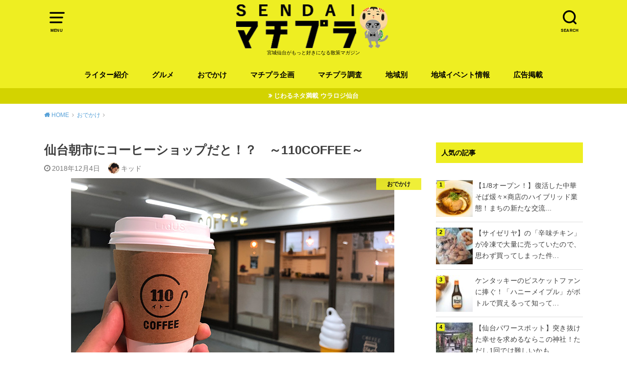

--- FILE ---
content_type: text/html; charset=UTF-8
request_url: https://matipura.com/gourmet/24880/
body_size: 16895
content:
<!doctype html>
<html lang="ja">

<head>

	<meta charset="utf-8">
	<meta http-equiv="X-UA-Compatible" content="IE=edge">
	<meta name="HandheldFriendly" content="True">
	<meta name="MobileOptimized" content="320">
	<meta name="viewport" content="width=device-width, initial-scale=1"/>
	<link rel="pingback" href="https://matipura.com/CORE/xmlrpc.php"><meta name='robots' content='index, follow, max-image-preview:large, max-snippet:-1, max-video-preview:-1' />

	<!-- This site is optimized with the Yoast SEO plugin v19.13 - https://yoast.com/wordpress/plugins/seo/ -->
	<link media="all" href="https://matipura.com/CORE/wp-content/cache/autoptimize/css/autoptimize_ab3d1997ec1a1e72d0ca4d41729720d2.css" rel="stylesheet" /><title>仙台朝市にコーヒーショップだと！？　～110COFFEE～ - せんだいマチプラ</title>
	<link rel="canonical" href="https://matipura.com/gourmet/24880/" />
	<meta property="og:locale" content="ja_JP" />
	<meta property="og:type" content="article" />
	<meta property="og:title" content="仙台朝市にコーヒーショップだと！？　～110COFFEE～ - せんだいマチプラ" />
	<meta property="og:description" content="こんにちは、キッドです。 仙台駅西口近くにある仙台市民の台所「仙台朝市」。結構好きでちょこちょこ覗いてしまいます。この日もやっぱりこの大盛況ぶり。活気があっていいですよね。元気な場所に来ると、元気を分けてもらえるような気..." />
	<meta property="og:url" content="https://matipura.com/gourmet/24880/" />
	<meta property="og:site_name" content="せんだいマチプラ" />
	<meta property="article:publisher" content="https://www.facebook.com/sendaimatipura" />
	<meta property="article:published_time" content="2018-12-04T14:13:46+00:00" />
	<meta property="article:modified_time" content="2019-03-26T14:16:26+00:00" />
	<meta property="og:image" content="https://matipura.com/CORE/wp-content/uploads/2018/12/01-1.jpg" />
	<meta property="og:image:width" content="660" />
	<meta property="og:image:height" content="400" />
	<meta property="og:image:type" content="image/jpeg" />
	<meta name="author" content="キッド" />
	<meta name="twitter:card" content="summary_large_image" />
	<meta name="twitter:creator" content="@sendaimatipura" />
	<meta name="twitter:site" content="@sendaimatipura" />
	<meta name="twitter:label1" content="執筆者" />
	<meta name="twitter:data1" content="キッド" />
	<script type="application/ld+json" class="yoast-schema-graph">{"@context":"https://schema.org","@graph":[{"@type":"WebPage","@id":"https://matipura.com/gourmet/24880/","url":"https://matipura.com/gourmet/24880/","name":"仙台朝市にコーヒーショップだと！？　～110COFFEE～ - せんだいマチプラ","isPartOf":{"@id":"https://matipura.com/#website"},"primaryImageOfPage":{"@id":"https://matipura.com/gourmet/24880/#primaryimage"},"image":{"@id":"https://matipura.com/gourmet/24880/#primaryimage"},"thumbnailUrl":"https://matipura.com/CORE/wp-content/uploads/2018/12/01-1.jpg","datePublished":"2018-12-04T14:13:46+00:00","dateModified":"2019-03-26T14:16:26+00:00","author":{"@id":"https://matipura.com/#/schema/person/4976e88c3df81396b02aaa3a91f24199"},"breadcrumb":{"@id":"https://matipura.com/gourmet/24880/#breadcrumb"},"inLanguage":"ja","potentialAction":[{"@type":"ReadAction","target":["https://matipura.com/gourmet/24880/"]}]},{"@type":"ImageObject","inLanguage":"ja","@id":"https://matipura.com/gourmet/24880/#primaryimage","url":"https://matipura.com/CORE/wp-content/uploads/2018/12/01-1.jpg","contentUrl":"https://matipura.com/CORE/wp-content/uploads/2018/12/01-1.jpg","width":660,"height":400},{"@type":"BreadcrumbList","@id":"https://matipura.com/gourmet/24880/#breadcrumb","itemListElement":[{"@type":"ListItem","position":1,"name":"ホーム","item":"https://matipura.com/"},{"@type":"ListItem","position":2,"name":"仙台朝市にコーヒーショップだと！？　～110COFFEE～"}]},{"@type":"WebSite","@id":"https://matipura.com/#website","url":"https://matipura.com/","name":"せんだいマチプラ","description":"宮城仙台がもっと好きになる散策マガジン","potentialAction":[{"@type":"SearchAction","target":{"@type":"EntryPoint","urlTemplate":"https://matipura.com/?s={search_term_string}"},"query-input":"required name=search_term_string"}],"inLanguage":"ja"},{"@type":"Person","@id":"https://matipura.com/#/schema/person/4976e88c3df81396b02aaa3a91f24199","name":"キッド","image":{"@type":"ImageObject","inLanguage":"ja","@id":"https://matipura.com/#/schema/person/image/","url":"https://matipura.com/CORE/wp-content/uploads/2019/03/kido_prof-150x150-1.png","contentUrl":"https://matipura.com/CORE/wp-content/uploads/2019/03/kido_prof-150x150-1.png","caption":"キッド"},"description":"好きな食べ物：お酒に合うもの　最近は貝類 好きなもの：アウトドア、料理、家庭菜園、音楽フェス、漫画、ジブリ、子供 ⇒　キッドの記事を見る","sameAs":["https://www.instagram.com/kid_menkatu/"],"url":"https://matipura.com/author/kid/"}]}</script>
	<!-- / Yoast SEO plugin. -->


<link href='https://fonts.gstatic.com' crossorigin='anonymous' rel='preconnect' />
<link href='https://ajax.googleapis.com' rel='preconnect' />
<link href='https://fonts.googleapis.com' rel='preconnect' />
<link rel="alternate" type="application/rss+xml" title="せんだいマチプラ &raquo; フィード" href="https://matipura.com/feed/" />
<link rel="alternate" type="application/rss+xml" title="せんだいマチプラ &raquo; コメントフィード" href="https://matipura.com/comments/feed/" />
<link rel="alternate" type="application/rss+xml" title="せんだいマチプラ &raquo; 仙台朝市にコーヒーショップだと！？　～110COFFEE～ のコメントのフィード" href="https://matipura.com/gourmet/24880/feed/" />












<link rel="https://api.w.org/" href="https://matipura.com/wp-json/" /><link rel="alternate" type="application/json" href="https://matipura.com/wp-json/wp/v2/posts/24880" /><link rel="EditURI" type="application/rsd+xml" title="RSD" href="https://matipura.com/CORE/xmlrpc.php?rsd" />
<link rel="wlwmanifest" type="application/wlwmanifest+xml" href="https://matipura.com/CORE/wp-includes/wlwmanifest.xml" />
<meta name="generator" content="WordPress 6.1.9" />
<link rel='shortlink' href='https://matipura.com/?p=24880' />
<link rel="alternate" type="application/json+oembed" href="https://matipura.com/wp-json/oembed/1.0/embed?url=https%3A%2F%2Fmatipura.com%2Fgourmet%2F24880%2F" />
<link rel="alternate" type="text/xml+oembed" href="https://matipura.com/wp-json/oembed/1.0/embed?url=https%3A%2F%2Fmatipura.com%2Fgourmet%2F24880%2F&#038;format=xml" />
            
            <!-- Google tag (gtag.js) 　せんだいマチプラ2024　-->
<script async src="https://www.googletagmanager.com/gtag/js?id=G-TB5YW4PVX2"></script>
<script>
  window.dataLayer = window.dataLayer || [];
  function gtag(){dataLayer.push(arguments);}
  gtag('js', new Date());

  gtag('config', 'G-TB5YW4PVX2');
</script>

<!-- Google tag (gtag.js) -->
<script async src="https://www.googletagmanager.com/gtag/js?id=G-1G4WFC0Y69"></script>
<script>
  window.dataLayer = window.dataLayer || [];
  function gtag(){dataLayer.push(arguments);}
  gtag('js', new Date());

  gtag('config', 'G-1G4WFC0Y69');
</script>
<link rel="icon" href="https://matipura.com/CORE/wp-content/uploads/2016/09/icon-1-120x120.png" sizes="32x32" />
<link rel="icon" href="https://matipura.com/CORE/wp-content/uploads/2016/09/icon-1.png" sizes="192x192" />
<link rel="apple-touch-icon" href="https://matipura.com/CORE/wp-content/uploads/2016/09/icon-1.png" />
<meta name="msapplication-TileImage" content="https://matipura.com/CORE/wp-content/uploads/2016/09/icon-1.png" />
		
		</head>

<body class="post-template-default single single-post postid-24880 single-format-standard pd_normal h_balloon undo_off catlabelon pannavi_on">
	<svg xmlns="http://www.w3.org/2000/svg" viewBox="0 0 0 0" width="0" height="0" focusable="false" role="none" style="visibility: hidden; position: absolute; left: -9999px; overflow: hidden;" ><defs><filter id="wp-duotone-dark-grayscale"><feColorMatrix color-interpolation-filters="sRGB" type="matrix" values=" .299 .587 .114 0 0 .299 .587 .114 0 0 .299 .587 .114 0 0 .299 .587 .114 0 0 " /><feComponentTransfer color-interpolation-filters="sRGB" ><feFuncR type="table" tableValues="0 0.49803921568627" /><feFuncG type="table" tableValues="0 0.49803921568627" /><feFuncB type="table" tableValues="0 0.49803921568627" /><feFuncA type="table" tableValues="1 1" /></feComponentTransfer><feComposite in2="SourceGraphic" operator="in" /></filter></defs></svg><svg xmlns="http://www.w3.org/2000/svg" viewBox="0 0 0 0" width="0" height="0" focusable="false" role="none" style="visibility: hidden; position: absolute; left: -9999px; overflow: hidden;" ><defs><filter id="wp-duotone-grayscale"><feColorMatrix color-interpolation-filters="sRGB" type="matrix" values=" .299 .587 .114 0 0 .299 .587 .114 0 0 .299 .587 .114 0 0 .299 .587 .114 0 0 " /><feComponentTransfer color-interpolation-filters="sRGB" ><feFuncR type="table" tableValues="0 1" /><feFuncG type="table" tableValues="0 1" /><feFuncB type="table" tableValues="0 1" /><feFuncA type="table" tableValues="1 1" /></feComponentTransfer><feComposite in2="SourceGraphic" operator="in" /></filter></defs></svg><svg xmlns="http://www.w3.org/2000/svg" viewBox="0 0 0 0" width="0" height="0" focusable="false" role="none" style="visibility: hidden; position: absolute; left: -9999px; overflow: hidden;" ><defs><filter id="wp-duotone-purple-yellow"><feColorMatrix color-interpolation-filters="sRGB" type="matrix" values=" .299 .587 .114 0 0 .299 .587 .114 0 0 .299 .587 .114 0 0 .299 .587 .114 0 0 " /><feComponentTransfer color-interpolation-filters="sRGB" ><feFuncR type="table" tableValues="0.54901960784314 0.98823529411765" /><feFuncG type="table" tableValues="0 1" /><feFuncB type="table" tableValues="0.71764705882353 0.25490196078431" /><feFuncA type="table" tableValues="1 1" /></feComponentTransfer><feComposite in2="SourceGraphic" operator="in" /></filter></defs></svg><svg xmlns="http://www.w3.org/2000/svg" viewBox="0 0 0 0" width="0" height="0" focusable="false" role="none" style="visibility: hidden; position: absolute; left: -9999px; overflow: hidden;" ><defs><filter id="wp-duotone-blue-red"><feColorMatrix color-interpolation-filters="sRGB" type="matrix" values=" .299 .587 .114 0 0 .299 .587 .114 0 0 .299 .587 .114 0 0 .299 .587 .114 0 0 " /><feComponentTransfer color-interpolation-filters="sRGB" ><feFuncR type="table" tableValues="0 1" /><feFuncG type="table" tableValues="0 0.27843137254902" /><feFuncB type="table" tableValues="0.5921568627451 0.27843137254902" /><feFuncA type="table" tableValues="1 1" /></feComponentTransfer><feComposite in2="SourceGraphic" operator="in" /></filter></defs></svg><svg xmlns="http://www.w3.org/2000/svg" viewBox="0 0 0 0" width="0" height="0" focusable="false" role="none" style="visibility: hidden; position: absolute; left: -9999px; overflow: hidden;" ><defs><filter id="wp-duotone-midnight"><feColorMatrix color-interpolation-filters="sRGB" type="matrix" values=" .299 .587 .114 0 0 .299 .587 .114 0 0 .299 .587 .114 0 0 .299 .587 .114 0 0 " /><feComponentTransfer color-interpolation-filters="sRGB" ><feFuncR type="table" tableValues="0 0" /><feFuncG type="table" tableValues="0 0.64705882352941" /><feFuncB type="table" tableValues="0 1" /><feFuncA type="table" tableValues="1 1" /></feComponentTransfer><feComposite in2="SourceGraphic" operator="in" /></filter></defs></svg><svg xmlns="http://www.w3.org/2000/svg" viewBox="0 0 0 0" width="0" height="0" focusable="false" role="none" style="visibility: hidden; position: absolute; left: -9999px; overflow: hidden;" ><defs><filter id="wp-duotone-magenta-yellow"><feColorMatrix color-interpolation-filters="sRGB" type="matrix" values=" .299 .587 .114 0 0 .299 .587 .114 0 0 .299 .587 .114 0 0 .299 .587 .114 0 0 " /><feComponentTransfer color-interpolation-filters="sRGB" ><feFuncR type="table" tableValues="0.78039215686275 1" /><feFuncG type="table" tableValues="0 0.94901960784314" /><feFuncB type="table" tableValues="0.35294117647059 0.47058823529412" /><feFuncA type="table" tableValues="1 1" /></feComponentTransfer><feComposite in2="SourceGraphic" operator="in" /></filter></defs></svg><svg xmlns="http://www.w3.org/2000/svg" viewBox="0 0 0 0" width="0" height="0" focusable="false" role="none" style="visibility: hidden; position: absolute; left: -9999px; overflow: hidden;" ><defs><filter id="wp-duotone-purple-green"><feColorMatrix color-interpolation-filters="sRGB" type="matrix" values=" .299 .587 .114 0 0 .299 .587 .114 0 0 .299 .587 .114 0 0 .299 .587 .114 0 0 " /><feComponentTransfer color-interpolation-filters="sRGB" ><feFuncR type="table" tableValues="0.65098039215686 0.40392156862745" /><feFuncG type="table" tableValues="0 1" /><feFuncB type="table" tableValues="0.44705882352941 0.4" /><feFuncA type="table" tableValues="1 1" /></feComponentTransfer><feComposite in2="SourceGraphic" operator="in" /></filter></defs></svg><svg xmlns="http://www.w3.org/2000/svg" viewBox="0 0 0 0" width="0" height="0" focusable="false" role="none" style="visibility: hidden; position: absolute; left: -9999px; overflow: hidden;" ><defs><filter id="wp-duotone-blue-orange"><feColorMatrix color-interpolation-filters="sRGB" type="matrix" values=" .299 .587 .114 0 0 .299 .587 .114 0 0 .299 .587 .114 0 0 .299 .587 .114 0 0 " /><feComponentTransfer color-interpolation-filters="sRGB" ><feFuncR type="table" tableValues="0.098039215686275 1" /><feFuncG type="table" tableValues="0 0.66274509803922" /><feFuncB type="table" tableValues="0.84705882352941 0.41960784313725" /><feFuncA type="table" tableValues="1 1" /></feComponentTransfer><feComposite in2="SourceGraphic" operator="in" /></filter></defs></svg><div id="container">


<header id="header" class="header animated fadeIn">
<div id="inner-header" class="wrap cf">

<a href="#spnavi" data-remodal-target="spnavi" class="nav_btn"><span class="text">MENU</span></a><div class="remodal" data-remodal-id="spnavi" data-remodal-options="hashTracking:false"><button data-remodal-action="close" class="remodal-close"><span class="text gf">CLOSE</span></button><div id="nav_menu-5" class="widget widget_nav_menu"><div class="menu-humberger_menu-container"><ul id="menu-humberger_menu" class="menu"><li id="menu-item-98960" class="menu-item menu-item-type-taxonomy menu-item-object-category current-post-ancestor current-menu-parent current-post-parent menu-item-has-children menu-item-98960"><a href="https://matipura.com/category/gout/">おでかけ</a>
<ul class="sub-menu">
	<li id="menu-item-98961" class="menu-item menu-item-type-taxonomy menu-item-object-category menu-item-98961"><a href="https://matipura.com/category/gout/entertainment/">エンターティメント</a></li>
	<li id="menu-item-98962" class="menu-item menu-item-type-taxonomy menu-item-object-category menu-item-98962"><a href="https://matipura.com/category/gout/history/">お寺/神社/史跡</a></li>
	<li id="menu-item-98963" class="menu-item menu-item-type-taxonomy menu-item-object-category menu-item-98963"><a href="https://matipura.com/category/gout/shop/">お店</a></li>
	<li id="menu-item-98964" class="menu-item menu-item-type-taxonomy menu-item-object-category menu-item-98964"><a href="https://matipura.com/category/gout/facility/">施設</a></li>
</ul>
</li>
<li id="menu-item-98965" class="menu-item menu-item-type-taxonomy menu-item-object-category current-post-ancestor current-menu-parent current-post-parent menu-item-has-children menu-item-98965"><a href="https://matipura.com/category/gourmet/">グルメ</a>
<ul class="sub-menu">
	<li id="menu-item-98968" class="menu-item menu-item-type-taxonomy menu-item-object-category current-post-ancestor current-menu-parent current-post-parent menu-item-98968"><a href="https://matipura.com/category/gourmet/cafe/">カフェ</a></li>
	<li id="menu-item-98972" class="menu-item menu-item-type-taxonomy menu-item-object-category menu-item-98972"><a href="https://matipura.com/category/gourmet/noodle/">ラーメン / そば/うどん</a></li>
	<li id="menu-item-98969" class="menu-item menu-item-type-taxonomy menu-item-object-category menu-item-98969"><a href="https://matipura.com/category/gourmet/curry/">カレー</a></li>
	<li id="menu-item-98970" class="menu-item menu-item-type-taxonomy menu-item-object-category menu-item-98970"><a href="https://matipura.com/category/gourmet/sweets/">スイーツ</a></li>
	<li id="menu-item-98966" class="menu-item menu-item-type-taxonomy menu-item-object-category menu-item-98966"><a href="https://matipura.com/category/gourmet/italian-french-spain/">イタリアン / フレンチ / スペイン</a></li>
	<li id="menu-item-98967" class="menu-item menu-item-type-taxonomy menu-item-object-category menu-item-98967"><a href="https://matipura.com/category/gourmet/ethnic/">エスニック料理</a></li>
	<li id="menu-item-98971" class="menu-item menu-item-type-taxonomy menu-item-object-category menu-item-98971"><a href="https://matipura.com/category/gourmet/bread/">パン</a></li>
	<li id="menu-item-98973" class="menu-item menu-item-type-taxonomy menu-item-object-category menu-item-98973"><a href="https://matipura.com/category/gourmet/chinese-koreanfood/">中華 / 韓国料理</a></li>
	<li id="menu-item-98974" class="menu-item menu-item-type-taxonomy menu-item-object-category menu-item-98974"><a href="https://matipura.com/category/gourmet/japanese-food/">和食</a></li>
	<li id="menu-item-98975" class="menu-item menu-item-type-taxonomy menu-item-object-category menu-item-98975"><a href="https://matipura.com/category/gourmet/yousyoku/">洋食</a></li>
	<li id="menu-item-98976" class="menu-item menu-item-type-taxonomy menu-item-object-category menu-item-98976"><a href="https://matipura.com/category/gourmet/meat/">肉料理</a></li>
	<li id="menu-item-98977" class="menu-item menu-item-type-taxonomy menu-item-object-category menu-item-98977"><a href="https://matipura.com/category/gourmet/fish/">魚料理</a></li>
</ul>
</li>
<li id="menu-item-98978" class="menu-item menu-item-type-taxonomy menu-item-object-category menu-item-98978"><a href="https://matipura.com/category/fashion/">ファッション</a></li>
<li id="menu-item-98979" class="menu-item menu-item-type-taxonomy menu-item-object-category menu-item-98979"><a href="https://matipura.com/category/investigation/">マチプラ調査</a></li>
<li id="menu-item-98980" class="menu-item menu-item-type-taxonomy menu-item-object-category menu-item-98980"><a href="https://matipura.com/category/hotnews/">旬な話題</a></li>
<li id="menu-item-98981" class="menu-item menu-item-type-taxonomy menu-item-object-category menu-item-98981"><a href="https://matipura.com/category/history-2/">歴史</a></li>
<li id="menu-item-98982" class="menu-item menu-item-type-taxonomy menu-item-object-category menu-item-98982"><a href="https://matipura.com/category/hall-of-famer/">殿堂入り</a></li>
</ul></div></div><button data-remodal-action="close" class="remodal-close"><span class="text gf">CLOSE</span></button></div><div class="searchbox"><form role="search" method="get" id="searchform" class="searchform cf" action="https://matipura.com/" ><input type="search" placeholder="キーワードを入力" value="" name="s" id="s" /><span class="nav_btn search_btn"><span class="text">SEARCH</span></span></form></div><div id="logo" class="fs_l sitedes_on"><p class="h1 img"><a href="https://matipura.com"><noscript><img width="330" height="94" src="https://matipura.com/CORE/wp-content/uploads/2023/04/logo2023.png" class="site_logo_img" alt="せんだいマチプラ" decoding="async" srcset="https://matipura.com/CORE/wp-content/uploads/2023/04/logo2023.png 330w, https://matipura.com/CORE/wp-content/uploads/2023/04/logo2023-300x85.png 300w" sizes="(max-width: 330px) 100vw, 330px" /></noscript><img width="330" height="94" src='data:image/svg+xml,%3Csvg%20xmlns=%22http://www.w3.org/2000/svg%22%20viewBox=%220%200%20330%2094%22%3E%3C/svg%3E' data-src="https://matipura.com/CORE/wp-content/uploads/2023/04/logo2023.png" class="lazyload site_logo_img" alt="せんだいマチプラ" decoding="async" data-srcset="https://matipura.com/CORE/wp-content/uploads/2023/04/logo2023.png 330w, https://matipura.com/CORE/wp-content/uploads/2023/04/logo2023-300x85.png 300w" data-sizes="(max-width: 330px) 100vw, 330px" /></a></p><p class="site_description">宮城仙台がもっと好きになる散策マガジン</p></div><div id="g_nav" class="g_nav-sp animated anidelayS fadeIn"><nav class="menu-sp cf"><ul id="menu-globalmenu" class="nav top-nav cf"><li id="menu-item-9955" class="menu-item menu-item-type-post_type menu-item-object-page menu-item-9955"><a href="https://matipura.com/writer/">ライター紹介</a></li>
<li id="menu-item-8" class="menu-item menu-item-type-taxonomy menu-item-object-category current-post-ancestor current-menu-parent current-post-parent menu-item-has-children menu-item-8"><a href="https://matipura.com/category/gourmet/">グルメ</a>
<ul class="sub-menu">
	<li id="menu-item-23898" class="menu-item menu-item-type-taxonomy menu-item-object-category menu-item-23898"><a href="https://matipura.com/category/gourmet/bread/">パン</a></li>
	<li id="menu-item-12" class="menu-item menu-item-type-taxonomy menu-item-object-category menu-item-12"><a href="https://matipura.com/category/gourmet/noodle/">ラーメン / そば/うどん</a></li>
	<li id="menu-item-9187" class="menu-item menu-item-type-taxonomy menu-item-object-category menu-item-9187"><a href="https://matipura.com/category/gourmet/curry/">カレー</a></li>
	<li id="menu-item-13" class="menu-item menu-item-type-taxonomy menu-item-object-category current-post-ancestor current-menu-parent current-post-parent menu-item-13"><a href="https://matipura.com/category/gourmet/cafe/">カフェ</a></li>
	<li id="menu-item-14" class="menu-item menu-item-type-taxonomy menu-item-object-category menu-item-14"><a href="https://matipura.com/category/gourmet/sweets/">スイーツ</a></li>
	<li id="menu-item-16" class="menu-item menu-item-type-taxonomy menu-item-object-category menu-item-16"><a href="https://matipura.com/category/gourmet/japanese-food/">和食</a></li>
	<li id="menu-item-9161" class="menu-item menu-item-type-taxonomy menu-item-object-category menu-item-9161"><a href="https://matipura.com/category/gourmet/italian-french-spain/">イタリアン / フレンチ / スペイン</a></li>
	<li id="menu-item-9164" class="menu-item menu-item-type-taxonomy menu-item-object-category menu-item-9164"><a href="https://matipura.com/category/gourmet/chinese-koreanfood/">中華 / 韓国料理</a></li>
	<li id="menu-item-18" class="menu-item menu-item-type-taxonomy menu-item-object-category menu-item-18"><a href="https://matipura.com/category/gourmet/ethnic/">エスニック料理</a></li>
	<li id="menu-item-9165" class="menu-item menu-item-type-taxonomy menu-item-object-category menu-item-9165"><a href="https://matipura.com/category/gourmet/meat/">肉料理</a></li>
	<li id="menu-item-9166" class="menu-item menu-item-type-taxonomy menu-item-object-category menu-item-9166"><a href="https://matipura.com/category/gourmet/fish/">魚料理</a></li>
</ul>
</li>
<li id="menu-item-9" class="menu-item menu-item-type-taxonomy menu-item-object-category current-post-ancestor current-menu-parent current-post-parent menu-item-has-children menu-item-9"><a href="https://matipura.com/category/gout/">おでかけ</a>
<ul class="sub-menu">
	<li id="menu-item-31020" class="menu-item menu-item-type-taxonomy menu-item-object-category menu-item-31020"><a href="https://matipura.com/category/gout/shop/">お店</a></li>
	<li id="menu-item-31060" class="menu-item menu-item-type-taxonomy menu-item-object-category menu-item-31060"><a href="https://matipura.com/category/gout/facility/">施設</a></li>
	<li id="menu-item-31021" class="menu-item menu-item-type-taxonomy menu-item-object-category menu-item-31021"><a href="https://matipura.com/category/gout/park/">公園</a></li>
	<li id="menu-item-31019" class="menu-item menu-item-type-taxonomy menu-item-object-category menu-item-31019"><a href="https://matipura.com/category/gout/history/">お寺/神社/史跡</a></li>
	<li id="menu-item-31015" class="menu-item menu-item-type-taxonomy menu-item-object-category menu-item-31015"><a href="https://matipura.com/category/gout/sport/">スポーツ</a></li>
	<li id="menu-item-31018" class="menu-item menu-item-type-taxonomy menu-item-object-category menu-item-31018"><a href="https://matipura.com/category/gout/entertainment/">エンターティメント</a></li>
</ul>
</li>
<li id="menu-item-25964" class="menu-item menu-item-type-taxonomy menu-item-object-category menu-item-has-children menu-item-25964"><a href="https://matipura.com/category/plan/">マチプラ企画</a>
<ul class="sub-menu">
	<li id="menu-item-26541" class="menu-item menu-item-type-taxonomy menu-item-object-category menu-item-26541"><a href="https://matipura.com/category/otoaruki/">オトアルキ</a></li>
	<li id="menu-item-35606" class="menu-item menu-item-type-taxonomy menu-item-object-category menu-item-35606"><a href="https://matipura.com/category/plan/company-visit/">マチプラ企業訪問</a></li>
	<li id="menu-item-26812" class="menu-item menu-item-type-taxonomy menu-item-object-category menu-item-26812"><a href="https://matipura.com/category/fashion/">ファッション</a></li>
	<li id="menu-item-30557" class="menu-item menu-item-type-taxonomy menu-item-object-category menu-item-30557"><a href="https://matipura.com/category/plan/%e3%83%96%e3%83%a9%e3%83%9f%e3%83%a4%e3%82%ae/">ブラミヤギ</a></li>
	<li id="menu-item-32013" class="menu-item menu-item-type-taxonomy menu-item-object-category menu-item-32013"><a href="https://matipura.com/category/manga/">マチプラ漫画</a></li>
	<li id="menu-item-26542" class="menu-item menu-item-type-taxonomy menu-item-object-category menu-item-26542"><a href="https://matipura.com/category/plan/novel/">マチプラ小説</a></li>
</ul>
</li>
<li id="menu-item-10" class="menu-item menu-item-type-taxonomy menu-item-object-category menu-item-has-children menu-item-10"><a href="https://matipura.com/category/investigation/">マチプラ調査</a>
<ul class="sub-menu">
	<li id="menu-item-49836" class="menu-item menu-item-type-taxonomy menu-item-object-category menu-item-49836"><a href="https://matipura.com/category/history-2/">歴史</a></li>
</ul>
</li>
<li id="menu-item-26531" class="menu-item menu-item-type-taxonomy menu-item-object-category current-post-ancestor current-menu-parent current-post-parent menu-item-has-children menu-item-26531"><a href="https://matipura.com/category/miyagi/">地域別</a>
<ul class="sub-menu">
	<li id="menu-item-26533" class="menu-item menu-item-type-taxonomy menu-item-object-category current-post-ancestor current-menu-parent current-post-parent menu-item-has-children menu-item-26533"><a href="https://matipura.com/category/miyagi/sendai/">仙台</a>
	<ul class="sub-menu">
		<li id="menu-item-26538" class="menu-item menu-item-type-taxonomy menu-item-object-category current-post-ancestor current-menu-parent current-post-parent menu-item-26538"><a href="https://matipura.com/category/miyagi/sendai/aobaku/">青葉区</a></li>
		<li id="menu-item-26535" class="menu-item menu-item-type-taxonomy menu-item-object-category menu-item-26535"><a href="https://matipura.com/category/miyagi/sendai/miyaginoku/">宮城野区</a></li>
		<li id="menu-item-26534" class="menu-item menu-item-type-taxonomy menu-item-object-category menu-item-26534"><a href="https://matipura.com/category/miyagi/sendai/taihakuku/">太白区</a></li>
		<li id="menu-item-26537" class="menu-item menu-item-type-taxonomy menu-item-object-category menu-item-26537"><a href="https://matipura.com/category/miyagi/sendai/wakabayashiku/">若林区</a></li>
		<li id="menu-item-26536" class="menu-item menu-item-type-taxonomy menu-item-object-category menu-item-26536"><a href="https://matipura.com/category/miyagi/sendai/izumiku/">泉区</a></li>
	</ul>
</li>
	<li id="menu-item-26539" class="menu-item menu-item-type-taxonomy menu-item-object-category menu-item-26539"><a href="https://matipura.com/category/miyagi/kenpoku/">県北</a></li>
	<li id="menu-item-26540" class="menu-item menu-item-type-taxonomy menu-item-object-category menu-item-26540"><a href="https://matipura.com/category/miyagi/kennan/">県南</a></li>
	<li id="menu-item-26532" class="menu-item menu-item-type-taxonomy menu-item-object-category menu-item-26532"><a href="https://matipura.com/category/miyagi/sanriku/">三陸</a></li>
</ul>
</li>
<li id="menu-item-11" class="menu-item menu-item-type-taxonomy menu-item-object-category menu-item-11"><a href="https://matipura.com/category/event/">地域イベント情報</a></li>
<li id="menu-item-49807" class="menu-item menu-item-type-custom menu-item-object-custom menu-item-49807"><a href="http://matipura.com/about-matipura/#title04">広告掲載</a></li>
</ul></nav></div>
</div>
</header>


<div class="header-info fadeIn"><a style="background-color:#d3d300;"href="https://urarozi-sendai.com/">じわるネタ満載 ウラロジ仙台</a></div>


<div id="breadcrumb" class="breadcrumb animated fadeIn cf"><div class="wrap"><ul class="breadcrumb__ul" itemscope itemtype="http://schema.org/BreadcrumbList"><li class="breadcrumb__li bc_homelink" itemprop="itemListElement" itemscope itemtype="http://schema.org/ListItem"><a class="breadcrumb__link" itemprop="item" href="https://matipura.com/"><span itemprop="name"> HOME</span></a><meta itemprop="position" content="1" /></li><li class="breadcrumb__li" itemprop="itemListElement" itemscope itemtype="http://schema.org/ListItem"><a class="breadcrumb__link" itemprop="item" href="https://matipura.com/category/gout/"><span itemprop="name">おでかけ</span></a><meta itemprop="position" content="2" /></li><li class="breadcrumb__li bc_posttitle" itemprop="itemListElement" itemscope itemtype="http://schema.org/ListItem"><span itemprop="name">仙台朝市にコーヒーショップだと！？　～110COFFEE～</span><meta itemprop="position" content="3" /></li></ul></div></div>

<div id="content">
<div id="inner-content" class="wrap cf">

<div class="main-wrap">
<main id="main" class="animated anidelayS fadeIn" role="main">

<article id="post-24880" class="post-24880 post type-post status-publish format-standard has-post-thumbnail hentry category-gout category-cafe category-gourmet category-sendai category-miyagi category-aobaku tag-coffee tag-sendai-asaiti article cf" role="article">
<header class="article-header entry-header">
<div class="inner">
<h1 class="entry-title single-title" itemprop="headline" rel="bookmark">仙台朝市にコーヒーショップだと！？　～110COFFEE～</h1>

<div class="byline entry-meta vcard cf">

<time class="time__date date gf entry-date updated">2018年12月4日</time>
<span class="writer name author"><noscript><img data-del="avatar" src='https://matipura.com/CORE/wp-content/uploads/2019/03/kido_prof-150x150-1.png' class='avatar pp-user-avatar avatar-50 photo ' height='50' width='50'/></noscript><img data-del="avatar" src='data:image/svg+xml,%3Csvg%20xmlns=%22http://www.w3.org/2000/svg%22%20viewBox=%220%200%2050%2050%22%3E%3C/svg%3E' data-src='https://matipura.com/CORE/wp-content/uploads/2019/03/kido_prof-150x150-1.png' class='lazyload avatar pp-user-avatar avatar-50 photo ' height='50' width='50'/><span class="fn">キッド</span></span></div>

<figure class="eyecatch">
<noscript><img width="660" height="400" src="https://matipura.com/CORE/wp-content/uploads/2018/12/01-1.jpg" class="attachment-post-thumbnail size-post-thumbnail wp-post-image" alt="" decoding="async" srcset="https://matipura.com/CORE/wp-content/uploads/2018/12/01-1.jpg 660w, https://matipura.com/CORE/wp-content/uploads/2018/12/01-1-300x182.jpg 300w" sizes="(max-width: 660px) 100vw, 660px" /></noscript><img width="660" height="400" src='data:image/svg+xml,%3Csvg%20xmlns=%22http://www.w3.org/2000/svg%22%20viewBox=%220%200%20660%20400%22%3E%3C/svg%3E' data-src="https://matipura.com/CORE/wp-content/uploads/2018/12/01-1.jpg" class="lazyload attachment-post-thumbnail size-post-thumbnail wp-post-image" alt="" decoding="async" data-srcset="https://matipura.com/CORE/wp-content/uploads/2018/12/01-1.jpg 660w, https://matipura.com/CORE/wp-content/uploads/2018/12/01-1-300x182.jpg 300w" data-sizes="(max-width: 660px) 100vw, 660px" />
<span class="cat-name cat-id-12">おでかけ</span>
</figure>

</div>
</header>


<div class="share short">
<div class="sns">
<ul class="cf">

<li class="twitter"> 
<a target="blank" href="//twitter.com/intent/tweet?url=https%3A%2F%2Fmatipura.com%2Fgourmet%2F24880%2F&text=%E4%BB%99%E5%8F%B0%E6%9C%9D%E5%B8%82%E3%81%AB%E3%82%B3%E3%83%BC%E3%83%92%E3%83%BC%E3%82%B7%E3%83%A7%E3%83%83%E3%83%97%E3%81%A0%E3%81%A8%EF%BC%81%EF%BC%9F%E3%80%80%EF%BD%9E110COFFEE%EF%BD%9E&tw_p=tweetbutton" onclick="window.open(this.href, 'tweetwindow', 'width=550, height=450,personalbar=0,toolbar=0,scrollbars=1,resizable=1'); return false;"><span class="text">ツイート</span><span class="count"></span></a>
</li>

<li class="facebook">
<a href="//www.facebook.com/sharer.php?src=bm&u=https%3A%2F%2Fmatipura.com%2Fgourmet%2F24880%2F&t=%E4%BB%99%E5%8F%B0%E6%9C%9D%E5%B8%82%E3%81%AB%E3%82%B3%E3%83%BC%E3%83%92%E3%83%BC%E3%82%B7%E3%83%A7%E3%83%83%E3%83%97%E3%81%A0%E3%81%A8%EF%BC%81%EF%BC%9F%E3%80%80%EF%BD%9E110COFFEE%EF%BD%9E" onclick="javascript:window.open(this.href, '', 'menubar=no,toolbar=no,resizable=yes,scrollbars=yes,height=300,width=600');return false;"><span class="text">シェア</span><span class="count"></span></a>
</li>

<li class="hatebu">       
<a href="//b.hatena.ne.jp/add?mode=confirm&url=https://matipura.com/gourmet/24880/&title=%E4%BB%99%E5%8F%B0%E6%9C%9D%E5%B8%82%E3%81%AB%E3%82%B3%E3%83%BC%E3%83%92%E3%83%BC%E3%82%B7%E3%83%A7%E3%83%83%E3%83%97%E3%81%A0%E3%81%A8%EF%BC%81%EF%BC%9F%E3%80%80%EF%BD%9E110COFFEE%EF%BD%9E" onclick="window.open(this.href, 'HBwindow', 'width=600, height=400, menubar=no, toolbar=no, scrollbars=yes'); return false;" target="_blank"><span class="text">はてブ</span><span class="count"></span></a>
</li>

<li class="line">
<a href="//line.me/R/msg/text/?%E4%BB%99%E5%8F%B0%E6%9C%9D%E5%B8%82%E3%81%AB%E3%82%B3%E3%83%BC%E3%83%92%E3%83%BC%E3%82%B7%E3%83%A7%E3%83%83%E3%83%97%E3%81%A0%E3%81%A8%EF%BC%81%EF%BC%9F%E3%80%80%EF%BD%9E110COFFEE%EF%BD%9E%0Ahttps%3A%2F%2Fmatipura.com%2Fgourmet%2F24880%2F" target="_blank"><span class="text">送る</span></a>
</li>

<li class="pocket">
<a href="//getpocket.com/edit?url=https://matipura.com/gourmet/24880/&title=仙台朝市にコーヒーショップだと！？　～110COFFEE～" onclick="window.open(this.href, 'FBwindow', 'width=550, height=350, menubar=no, toolbar=no, scrollbars=yes'); return false;"><span class="text">Pocket</span><span class="count"></span></a></li>

</ul>
</div> 
</div>


<div class="titleunder">
<div id="custom_html-6" class="widget_text widget widget_custom_html"><div class="textwidget custom-html-widget"><script async src="https://pagead2.googlesyndication.com/pagead/js/adsbygoogle.js"></script>
<!-- PC記事タイトル下ディスプレイレスポンシブ2020 -->
<ins class="adsbygoogle"
     style="display:block"
     data-ad-client="ca-pub-8620685663170925"
     data-ad-slot="1313341586"
     data-ad-format="auto"
     data-full-width-responsive="true"></ins>
<script>
     (adsbygoogle = window.adsbygoogle || []).push({});
</script></div></div></div>

<section class="entry-content cf">


<p>こんにちは、キッドです。<br />
仙台駅西口近くにある仙台市民の台所「仙台朝市」。結構好きでちょこちょこ覗いてしまいます。この日もやっぱりこの大盛況ぶり。活気があっていいですよね。元気な場所に来ると、元気を分けてもらえるような気がします♪</p>
<p><noscript><img decoding="async" src="http://matipura.com/CORE/wp-content/uploads/2018/12/02-1.jpg"></noscript><img class="lazyload" decoding="async" src='data:image/svg+xml,%3Csvg%20xmlns=%22http://www.w3.org/2000/svg%22%20viewBox=%220%200%20210%20140%22%3E%3C/svg%3E' data-src="http://matipura.com/CORE/wp-content/uploads/2018/12/02-1.jpg"></p>
<p>ほんとはね、仙台駅側からの入口に出来た東四市場内にある『THE GOLDEN STATE』さんでワンコインランチを食べようとやってきたんです。それがまさかのランチ営業は終了って。朝市に知り合いがいて、その方からの情報なので間違いありません。500円でローストビーフ丼が食べれると思っていたのに残念。グスンっ</p>
<p><noscript><img decoding="async" src="http://matipura.com/CORE/wp-content/uploads/2018/12/03-1.jpg"></noscript><img class="lazyload" decoding="async" src='data:image/svg+xml,%3Csvg%20xmlns=%22http://www.w3.org/2000/svg%22%20viewBox=%220%200%20210%20140%22%3E%3C/svg%3E' data-src="http://matipura.com/CORE/wp-content/uploads/2018/12/03-1.jpg"></p>
<p>さて、気を取り直して、この日も何か美味しそうな海鮮ものが無いかと、市場内をプラプラ歩いておりました。ちなみにこの季節は牡蠣を探してしまいます。うふふっ</p>
<p>たまには鮮魚ではなく、八百屋さんの方も覗いてみようかと朝市ラーメンの横道を入ってみると、ありゃりゃ何やら見慣れぬお店を発見！！</p>
<p>■過去記事：<a href="http://matipura.com/CORE/gourmet/11968/" rel="noopener noreferrer" target="_blank">仙台の台所！仙台朝市で朝市ラーメンを食べてみた。</a></p>
<p><noscript><img decoding="async" src="http://matipura.com/CORE/wp-content/uploads/2018/12/04.jpg"></noscript><img class="lazyload" decoding="async" src='data:image/svg+xml,%3Csvg%20xmlns=%22http://www.w3.org/2000/svg%22%20viewBox=%220%200%20210%20140%22%3E%3C/svg%3E' data-src="http://matipura.com/CORE/wp-content/uploads/2018/12/04.jpg"></p>
<p>失礼ながら仙台朝市には似つかわしくない、オシャレなお店があるではありませんか。かえって、そのギャップがいいですね。看板にはCOFFEEの文字と外にはソフトクリーム！！こりゃ行ってみるしかないですね。早速GOGO～。<br />
<b><br />
店名：110COFFEE<br />
電話番号：090-2020-1100<br />
住所：宮城県仙台市青葉区中央4ｰ3ｰ28朝市ビル1F<br />
定休日：日曜/祝日<br />
参考：<a href="https://www.instagram.com/itocoffeesendai/" rel="noopener noreferrer" target="_blank">Instagram</a>・<a href="http://sendaiasaichi.com/blog/?p=263" rel="noopener noreferrer" target="_blank">仙台朝市ブログ</a><br />
</b><br />
<center><a href="http://sendaiasaichi.com/blog/?p=263" rel="noopener noreferrer" target="_blank"><noscript><img decoding="async" src="http://matipura.com/CORE/wp-content/uploads/2018/12/3-4map.png"></noscript><img class="lazyload" decoding="async" src='data:image/svg+xml,%3Csvg%20xmlns=%22http://www.w3.org/2000/svg%22%20viewBox=%220%200%20210%20140%22%3E%3C/svg%3E' data-src="http://matipura.com/CORE/wp-content/uploads/2018/12/3-4map.png"></a></center><br />
画像出典：<a href="http://sendaiasaichi.com/blog/?p=263" rel="noopener noreferrer" target="_blank">仙台朝市ブログ</a></p>
<p>お店の場所は仙台朝市の中腹ぐらい。コロッケや団子屋さんの横道を入って真っすぐ進と、奥にお店が見えてきます。</p>
<p><noscript><img decoding="async" src="http://matipura.com/CORE/wp-content/uploads/2018/12/05.jpg"></noscript><img class="lazyload" decoding="async" src='data:image/svg+xml,%3Csvg%20xmlns=%22http://www.w3.org/2000/svg%22%20viewBox=%220%200%20210%20140%22%3E%3C/svg%3E' data-src="http://matipura.com/CORE/wp-content/uploads/2018/12/05.jpg"></p>
<p>すみません、お邪魔しまーす！<br />
この日は11時過ぎぐらいにやってきました。店員さんに写真撮影のお願いをすると、快く承諾していただきました。急なお願いにも関わらず、その節はありがとうございました。</p>
<p>店内は無機質なコンクリート造りの中にも、白と木目の柔らかい雰囲気を持ち合わせた素敵な空間です。お店の名前は<strong>『110（イトー）COFFEE』</strong>さん。おそらく、オーナーさんが伊藤さんだと思います。笑</p>
<p><noscript><img decoding="async" src="http://matipura.com/CORE/wp-content/uploads/2018/12/06.jpg"></noscript><img class="lazyload" decoding="async" src='data:image/svg+xml,%3Csvg%20xmlns=%22http://www.w3.org/2000/svg%22%20viewBox=%220%200%20210%20140%22%3E%3C/svg%3E' data-src="http://matipura.com/CORE/wp-content/uploads/2018/12/06.jpg"></p>
<p>入口から左側にはテーブル席が置かれたイートインスペースがあります。棚ではコーヒーカップやオリジナルブレンドの販売も行っているみたい。気になる方はチェックしてみてくださいね。</p>
<p><noscript><img decoding="async" src="http://matipura.com/CORE/wp-content/uploads/2018/12/07.jpg"></noscript><img class="lazyload" decoding="async" src='data:image/svg+xml,%3Csvg%20xmlns=%22http://www.w3.org/2000/svg%22%20viewBox=%220%200%20210%20140%22%3E%3C/svg%3E' data-src="http://matipura.com/CORE/wp-content/uploads/2018/12/07.jpg"></p>
<p>メニューはこちら。良心的な値段が嬉しいですね。最近のコーヒーブームで、ちょこちょこいろんなお店が出来ていますが、美味しいけど一杯500円とかって、やっぱり気軽さはないですよね。</p>
<p>フードのメニューも安いですね。実物を見ていないので何とも言えませんが、ワンコインでサクッとお腹を満たせるのは助かります。</p>
<p>店員さんに話を聞いてみると、仕事前にサクッと来てコーヒーや軽食を食べに来る方も多いんだとか。お、ジャムは<a href="https://jamsalz.jimdo.com/" rel="noopener noreferrer" target="_blank">salz</a>さんのジャムですって♪</p>
<p><noscript><img decoding="async" src="http://matipura.com/CORE/wp-content/uploads/2018/12/08.jpg"></noscript><img class="lazyload" decoding="async" src='data:image/svg+xml,%3Csvg%20xmlns=%22http://www.w3.org/2000/svg%22%20viewBox=%220%200%20210%20140%22%3E%3C/svg%3E' data-src="http://matipura.com/CORE/wp-content/uploads/2018/12/08.jpg"></p>
<p>もちろん、テイクアウトも出来ますので、コーヒー片手に朝市をプラプラするのも良さそうですね。とりあえず、キッドは<strong>『ホットコーヒー/300円』</strong>を買って、昼ご飯のお店を探そうかなっ。</p>
<p><noscript><img decoding="async" src="http://matipura.com/CORE/wp-content/uploads/2018/12/09.jpg"></noscript><img class="lazyload" decoding="async" src='data:image/svg+xml,%3Csvg%20xmlns=%22http://www.w3.org/2000/svg%22%20viewBox=%220%200%20210%20140%22%3E%3C/svg%3E' data-src="http://matipura.com/CORE/wp-content/uploads/2018/12/09.jpg"></p>
<p>オリジナルブレンドの味わいは季節によって変わるそうですが、この日のコーヒーはというと、ほのかな酸味と苦みのバランス、後味スッキリで美味しいコーヒーでございました。淹れたてが好きな人は<strong>『ハンドドリップ/370円』</strong>を頼まれてくださいね。</p>
<p>今年の4月にオープンをされた『110COFFEE』さん。最近では地元民だけでなく、海外からのお客さんも立ち寄ってくれるんだとか。ぜひみなさんも仙台朝市に来た際には、コーヒーを買って飲みながら、仙台朝市を楽しまれてくださいね。ごちそうさまでした♪<br />
<b><br />
店名：110COFFEE<br />
電話番号：090-2020-1100<br />
住所：宮城県仙台市青葉区中央4ｰ3ｰ28朝市ビル1F<br />
定休日：日曜/祝日<br />
参考：<a href="https://www.instagram.com/itocoffeesendai/" rel="noopener noreferrer" target="_blank">Instagram</a>・<a href="http://sendaiasaichi.com/blog/?p=263" rel="noopener noreferrer" target="_blank">仙台朝市ブログ</a><br />
</b><br />
<iframe loading="lazy" src="https://www.google.com/maps/embed?pb=!1m18!1m12!1m3!1d3132.907440885987!2d140.87640911550585!3d38.25845269195621!2m3!1f0!2f0!3f0!3m2!1i1024!2i768!4f13.1!3m3!1m2!1s0x5f8a2920231363b5%3A0xea3215ce66e96280!2z77yR77yR77yQIGNvZmZlZQ!5e0!3m2!1sja!2sjp!4v1543929909161" width="100%" height="100%" frameborder="0" style="border:0" allowfullscreen></iframe></p>

<div id="custom_html-9" class="widget_text widget widget_custom_html"><div class="textwidget custom-html-widget"><script async src="https://pagead2.googlesyndication.com/pagead/js/adsbygoogle.js"></script>
<!-- 横長レスポンシブ -->
<ins class="adsbygoogle"
     style="display:block"
     data-ad-client="ca-pub-8620685663170925"
     data-ad-slot="8501204419"
     data-ad-format="auto"
     data-full-width-responsive="true"></ins>
<script>
     (adsbygoogle = window.adsbygoogle || []).push({});
</script></div></div>
</section>


<footer class="article-footer">
<div class="footer-cat-tag">
<ul class="post-categories">
	<li><a href="https://matipura.com/category/gout/" rel="category tag">おでかけ</a></li>
	<li><a href="https://matipura.com/category/gourmet/cafe/" rel="category tag">カフェ</a></li>
	<li><a href="https://matipura.com/category/gourmet/" rel="category tag">グルメ</a></li>
	<li><a href="https://matipura.com/category/miyagi/sendai/" rel="category tag">仙台</a></li>
	<li><a href="https://matipura.com/category/miyagi/" rel="category tag">地域別</a></li>
	<li><a href="https://matipura.com/category/miyagi/sendai/aobaku/" rel="category tag">青葉区</a></li></ul><p class="tags"><a href="https://matipura.com/tag/coffee/" rel="tag">コーヒー</a><a href="https://matipura.com/tag/sendai-asaiti/" rel="tag">仙台朝市</a></p></div>
<div class="sharewrap wow animated fadeIn" data-wow-delay="0.5s">

<div class="share short">
<div class="sns">
<ul class="cf">

<li class="twitter"> 
<a target="blank" href="//twitter.com/intent/tweet?url=https%3A%2F%2Fmatipura.com%2Fgourmet%2F24880%2F&text=%E4%BB%99%E5%8F%B0%E6%9C%9D%E5%B8%82%E3%81%AB%E3%82%B3%E3%83%BC%E3%83%92%E3%83%BC%E3%82%B7%E3%83%A7%E3%83%83%E3%83%97%E3%81%A0%E3%81%A8%EF%BC%81%EF%BC%9F%E3%80%80%EF%BD%9E110COFFEE%EF%BD%9E&tw_p=tweetbutton" onclick="window.open(this.href, 'tweetwindow', 'width=550, height=450,personalbar=0,toolbar=0,scrollbars=1,resizable=1'); return false;"><span class="text">ツイート</span><span class="count"></span></a>
</li>

<li class="facebook">
<a href="//www.facebook.com/sharer.php?src=bm&u=https%3A%2F%2Fmatipura.com%2Fgourmet%2F24880%2F&t=%E4%BB%99%E5%8F%B0%E6%9C%9D%E5%B8%82%E3%81%AB%E3%82%B3%E3%83%BC%E3%83%92%E3%83%BC%E3%82%B7%E3%83%A7%E3%83%83%E3%83%97%E3%81%A0%E3%81%A8%EF%BC%81%EF%BC%9F%E3%80%80%EF%BD%9E110COFFEE%EF%BD%9E" onclick="javascript:window.open(this.href, '', 'menubar=no,toolbar=no,resizable=yes,scrollbars=yes,height=300,width=600');return false;"><span class="text">シェア</span><span class="count"></span></a>
</li>

<li class="hatebu">       
<a href="//b.hatena.ne.jp/add?mode=confirm&url=https://matipura.com/gourmet/24880/&title=%E4%BB%99%E5%8F%B0%E6%9C%9D%E5%B8%82%E3%81%AB%E3%82%B3%E3%83%BC%E3%83%92%E3%83%BC%E3%82%B7%E3%83%A7%E3%83%83%E3%83%97%E3%81%A0%E3%81%A8%EF%BC%81%EF%BC%9F%E3%80%80%EF%BD%9E110COFFEE%EF%BD%9E" onclick="window.open(this.href, 'HBwindow', 'width=600, height=400, menubar=no, toolbar=no, scrollbars=yes'); return false;" target="_blank"><span class="text">はてブ</span><span class="count"></span></a>
</li>

<li class="line">
<a href="//line.me/R/msg/text/?%E4%BB%99%E5%8F%B0%E6%9C%9D%E5%B8%82%E3%81%AB%E3%82%B3%E3%83%BC%E3%83%92%E3%83%BC%E3%82%B7%E3%83%A7%E3%83%83%E3%83%97%E3%81%A0%E3%81%A8%EF%BC%81%EF%BC%9F%E3%80%80%EF%BD%9E110COFFEE%EF%BD%9E%0Ahttps%3A%2F%2Fmatipura.com%2Fgourmet%2F24880%2F" target="_blank"><span class="text">送る</span></a>
</li>

<li class="pocket">
<a href="//getpocket.com/edit?url=https://matipura.com/gourmet/24880/&title=仙台朝市にコーヒーショップだと！？　～110COFFEE～" onclick="window.open(this.href, 'FBwindow', 'width=550, height=350, menubar=no, toolbar=no, scrollbars=yes'); return false;"><span class="text">Pocket</span><span class="count"></span></a></li>

</ul>
</div> 
</div>
</div>


<div class="lazyload fb-likebtn wow animated fadeIn cf" data-wow-delay="0.5s" data-bg="https://matipura.com/CORE/wp-content/uploads/2018/12/01-1.jpg" style="background-image: url(data:image/svg+xml,%3Csvg%20xmlns=%22http://www.w3.org/2000/svg%22%20viewBox=%220%200%20500%20300%22%3E%3C/svg%3E);">

<div class="inner">
	<div class="like_text"><p>FOLLOW</p></div>
<div id="fb-root"></div>
<script>(function(d, s, id) {
var js, fjs = d.getElementsByTagName(s)[0];
if (d.getElementById(id)) return;
js = d.createElement(s); js.id = id;
js.src = "//connect.facebook.net/ja_JP/sdk.js#xfbml=1&version=v2.4";
fjs.parentNode.insertBefore(js, fjs);
}(document, 'script', 'facebook-jssdk'));</script>
	<div class="fb-like fb-button" data-href="https://www.facebook.com/sendaimatipura/" data-layout="button_count" data-action="like" data-show-faces="false" data-share="false"></div>
	
			<a class="followbtn btn_twitter" href="https://twitter.com/sendaimatipura" target="_blank">Twitter</a>
		
		

</div>
</div>



<div class="cta-wrap wow animated fadeIn" data-wow-delay="0.7s">
<div id="text-3" class="widget ctawidget widget_text">			<div class="textwidget"><div class="supplement boader"></p>
<p><strong>著作権について</strong></p>
<p>当サイトに掲載されているすべての文章・画像・写真・表などの無断複写・転載を禁じます。当社の承諾なく無断で当サイト上に掲載されている文章・画像・写真・表などのコピーや転載が判明した場合、使用の中止（削除）、使用料の請求、謝罪文掲載を請求いたします。</p>
<p></div>
</div>
		</div></div>





  <div class="related-box original-related wow animated fadeIn cf">
    <div class="inbox">
	    <h2 class="related-h h_ttl"><span class="gf">RECOMMEND</span></h2>
		    <div class="related-post">
				<ul class="related-list cf">

  	        <li rel="bookmark" title="【限定先着10,000食】大戸屋特製”黒毛和牛”すき鍋が食べられるキャンペーン実施中！お店へ急げ！！">
		        <a href="https://matipura.com/gourmet/75092/" rel=\"bookmark" title="【限定先着10,000食】大戸屋特製”黒毛和牛”すき鍋が食べられるキャンペーン実施中！お店へ急げ！！" class="title">
					<figure class="eyecatch">
					<noscript><img width="300" height="200" src="https://matipura.com/CORE/wp-content/uploads/2021/01/IMG_6407-300x200.jpg" class="attachment-post-thum size-post-thum wp-post-image" alt="" decoding="async" loading="lazy" /></noscript><img width="300" height="200" src='data:image/svg+xml,%3Csvg%20xmlns=%22http://www.w3.org/2000/svg%22%20viewBox=%220%200%20300%20200%22%3E%3C/svg%3E' data-src="https://matipura.com/CORE/wp-content/uploads/2021/01/IMG_6407-300x200.jpg" class="lazyload attachment-post-thum size-post-thum wp-post-image" alt="" decoding="async" loading="lazy" />					</figure>
					<time class="time__date date gf">2021年1月9日</time>					<h3 class="ttl">
						【限定先着10,000食】大戸屋特製”黒毛和牛”すき鍋が食べられるキャン…					</h3>
				</a>
	        </li>
  	        <li rel="bookmark" title="苺！イチゴ！いちご♡エスパル地下街で買える『いちご大福』食べ比べ♪～駅ナカスイーツ～">
		        <a href="https://matipura.com/gourmet/sweets/77250/" rel=\"bookmark" title="苺！イチゴ！いちご♡エスパル地下街で買える『いちご大福』食べ比べ♪～駅ナカスイーツ～" class="title">
					<figure class="eyecatch">
					<noscript><img width="300" height="200" src="https://matipura.com/CORE/wp-content/uploads/2021/02/1.-300x200.jpg" class="attachment-post-thum size-post-thum wp-post-image" alt="" decoding="async" loading="lazy" /></noscript><img width="300" height="200" src='data:image/svg+xml,%3Csvg%20xmlns=%22http://www.w3.org/2000/svg%22%20viewBox=%220%200%20300%20200%22%3E%3C/svg%3E' data-src="https://matipura.com/CORE/wp-content/uploads/2021/02/1.-300x200.jpg" class="lazyload attachment-post-thum size-post-thum wp-post-image" alt="" decoding="async" loading="lazy" />					</figure>
					<time class="time__date date gf">2021年2月5日</time>					<h3 class="ttl">
						苺！イチゴ！いちご♡エスパル地下街で買える『いちご大福』食べ比べ♪～駅ナ…					</h3>
				</a>
	        </li>
  	        <li rel="bookmark" title="【土日限定】日本料理屋さんが創るカラダに優しい鯛出汁ラーメン！！　～週末麺処らくらひとしな／仙台銀座～">
		        <a href="https://matipura.com/gourmet/noodle/106834/" rel=\"bookmark" title="【土日限定】日本料理屋さんが創るカラダに優しい鯛出汁ラーメン！！　～週末麺処らくらひとしな／仙台銀座～" class="title">
					<figure class="eyecatch">
					<noscript><img width="300" height="200" src="https://matipura.com/CORE/wp-content/uploads/2022/07/20220702_104727-scaled-e1657110373249-300x200.jpg" class="attachment-post-thum size-post-thum wp-post-image" alt="" decoding="async" loading="lazy" /></noscript><img width="300" height="200" src='data:image/svg+xml,%3Csvg%20xmlns=%22http://www.w3.org/2000/svg%22%20viewBox=%220%200%20300%20200%22%3E%3C/svg%3E' data-src="https://matipura.com/CORE/wp-content/uploads/2022/07/20220702_104727-scaled-e1657110373249-300x200.jpg" class="lazyload attachment-post-thum size-post-thum wp-post-image" alt="" decoding="async" loading="lazy" />					</figure>
					<time class="time__date date gf">2022年7月8日</time>					<h3 class="ttl">
						【土日限定】日本料理屋さんが創るカラダに優しい鯛出汁ラーメン！！　～週末…					</h3>
				</a>
	        </li>
  	        <li rel="bookmark" title="花と緑の溢れる都会のオアシス！仙台市民憩いの七北田公園で過ごす有意義な休日♪【子連れ×遊び場】">
		        <a href="https://matipura.com/gout/57960/" rel=\"bookmark" title="花と緑の溢れる都会のオアシス！仙台市民憩いの七北田公園で過ごす有意義な休日♪【子連れ×遊び場】" class="title">
					<figure class="eyecatch">
					<noscript><img width="300" height="200" src="https://matipura.com/CORE/wp-content/uploads/2020/06/27.-1-300x200.jpg" class="attachment-post-thum size-post-thum wp-post-image" alt="" decoding="async" loading="lazy" /></noscript><img width="300" height="200" src='data:image/svg+xml,%3Csvg%20xmlns=%22http://www.w3.org/2000/svg%22%20viewBox=%220%200%20300%20200%22%3E%3C/svg%3E' data-src="https://matipura.com/CORE/wp-content/uploads/2020/06/27.-1-300x200.jpg" class="lazyload attachment-post-thum size-post-thum wp-post-image" alt="" decoding="async" loading="lazy" />					</figure>
					<time class="time__date date gf">2020年6月15日</time>					<h3 class="ttl">
						花と緑の溢れる都会のオアシス！仙台市民憩いの七北田公園で過ごす有意義な休…					</h3>
				</a>
	        </li>
  	        <li rel="bookmark" title="泉中央の新しい顔　～SELVA Terrace New Open!!～">
		        <a href="https://matipura.com/hotnews/9995/" rel=\"bookmark" title="泉中央の新しい顔　～SELVA Terrace New Open!!～" class="title">
					<figure class="eyecatch">
					<noscript><img width="267" height="200" src="https://matipura.com/CORE/wp-content/uploads/2016/11/01-2.jpg" class="attachment-post-thum size-post-thum wp-post-image" alt="" decoding="async" loading="lazy" srcset="https://matipura.com/CORE/wp-content/uploads/2016/11/01-2.jpg 1500w, https://matipura.com/CORE/wp-content/uploads/2016/11/01-2-300x225.jpg 300w, https://matipura.com/CORE/wp-content/uploads/2016/11/01-2-768x576.jpg 768w, https://matipura.com/CORE/wp-content/uploads/2016/11/01-2-1024x768.jpg 1024w" sizes="(max-width: 267px) 100vw, 267px" /></noscript><img width="267" height="200" src='data:image/svg+xml,%3Csvg%20xmlns=%22http://www.w3.org/2000/svg%22%20viewBox=%220%200%20267%20200%22%3E%3C/svg%3E' data-src="https://matipura.com/CORE/wp-content/uploads/2016/11/01-2.jpg" class="lazyload attachment-post-thum size-post-thum wp-post-image" alt="" decoding="async" loading="lazy" data-srcset="https://matipura.com/CORE/wp-content/uploads/2016/11/01-2.jpg 1500w, https://matipura.com/CORE/wp-content/uploads/2016/11/01-2-300x225.jpg 300w, https://matipura.com/CORE/wp-content/uploads/2016/11/01-2-768x576.jpg 768w, https://matipura.com/CORE/wp-content/uploads/2016/11/01-2-1024x768.jpg 1024w" data-sizes="(max-width: 267px) 100vw, 267px" />					</figure>
					<time class="time__date date gf">2016年11月14日</time>					<h3 class="ttl">
						泉中央の新しい顔　～SELVA Terrace New Open!!～					</h3>
				</a>
	        </li>
  	        <li rel="bookmark" title="6月14日はキャプテン嶋の日">
		        <a href="https://matipura.com/gout/363/" rel=\"bookmark" title="6月14日はキャプテン嶋の日" class="title">
					<figure class="eyecatch">
					<noscript><img width="300" height="169" src="https://matipura.com/CORE/wp-content/uploads/2016/09/main.jpg" class="attachment-post-thum size-post-thum wp-post-image" alt="" decoding="async" loading="lazy" srcset="https://matipura.com/CORE/wp-content/uploads/2016/09/main.jpg 900w, https://matipura.com/CORE/wp-content/uploads/2016/09/main-300x169.jpg 300w, https://matipura.com/CORE/wp-content/uploads/2016/09/main-768x432.jpg 768w" sizes="(max-width: 300px) 100vw, 300px" /></noscript><img width="300" height="169" src='data:image/svg+xml,%3Csvg%20xmlns=%22http://www.w3.org/2000/svg%22%20viewBox=%220%200%20300%20169%22%3E%3C/svg%3E' data-src="https://matipura.com/CORE/wp-content/uploads/2016/09/main.jpg" class="lazyload attachment-post-thum size-post-thum wp-post-image" alt="" decoding="async" loading="lazy" data-srcset="https://matipura.com/CORE/wp-content/uploads/2016/09/main.jpg 900w, https://matipura.com/CORE/wp-content/uploads/2016/09/main-300x169.jpg 300w, https://matipura.com/CORE/wp-content/uploads/2016/09/main-768x432.jpg 768w" data-sizes="(max-width: 300px) 100vw, 300px" />					</figure>
					<time class="time__date date gf">2015年6月10日</time>					<h3 class="ttl">
						6月14日はキャプテン嶋の日					</h3>
				</a>
	        </li>
  	        <li rel="bookmark" title="老舗青果店の絶品プリンアラモード ～いたがき本店～">
		        <a href="https://matipura.com/gourmet/18754/" rel=\"bookmark" title="老舗青果店の絶品プリンアラモード ～いたがき本店～" class="title">
					<figure class="eyecatch">
					<noscript><img width="267" height="200" src="https://matipura.com/CORE/wp-content/uploads/2017/11/16-1.jpg" class="attachment-post-thum size-post-thum wp-post-image" alt="" decoding="async" loading="lazy" srcset="https://matipura.com/CORE/wp-content/uploads/2017/11/16-1.jpg 660w, https://matipura.com/CORE/wp-content/uploads/2017/11/16-1-300x225.jpg 300w" sizes="(max-width: 267px) 100vw, 267px" /></noscript><img width="267" height="200" src='data:image/svg+xml,%3Csvg%20xmlns=%22http://www.w3.org/2000/svg%22%20viewBox=%220%200%20267%20200%22%3E%3C/svg%3E' data-src="https://matipura.com/CORE/wp-content/uploads/2017/11/16-1.jpg" class="lazyload attachment-post-thum size-post-thum wp-post-image" alt="" decoding="async" loading="lazy" data-srcset="https://matipura.com/CORE/wp-content/uploads/2017/11/16-1.jpg 660w, https://matipura.com/CORE/wp-content/uploads/2017/11/16-1-300x225.jpg 300w" data-sizes="(max-width: 267px) 100vw, 267px" />					</figure>
					<time class="time__date date gf">2017年11月28日</time>					<h3 class="ttl">
						老舗青果店の絶品プリンアラモード ～いたがき本店～					</h3>
				</a>
	        </li>
  	        <li rel="bookmark" title="一度は行きたい大崎の週末そば屋さん　～愉多工房(ゆたこうぼう)～">
		        <a href="https://matipura.com/gourmet/7559/" rel=\"bookmark" title="一度は行きたい大崎の週末そば屋さん　～愉多工房(ゆたこうぼう)～" class="title">
					<figure class="eyecatch">
					<noscript><img width="267" height="200" src="https://matipura.com/CORE/wp-content/uploads/2016/09/025.jpg" class="attachment-post-thum size-post-thum wp-post-image" alt="" decoding="async" loading="lazy" srcset="https://matipura.com/CORE/wp-content/uploads/2016/09/025.jpg 1500w, https://matipura.com/CORE/wp-content/uploads/2016/09/025-300x225.jpg 300w, https://matipura.com/CORE/wp-content/uploads/2016/09/025-768x576.jpg 768w, https://matipura.com/CORE/wp-content/uploads/2016/09/025-1024x768.jpg 1024w" sizes="(max-width: 267px) 100vw, 267px" /></noscript><img width="267" height="200" src='data:image/svg+xml,%3Csvg%20xmlns=%22http://www.w3.org/2000/svg%22%20viewBox=%220%200%20267%20200%22%3E%3C/svg%3E' data-src="https://matipura.com/CORE/wp-content/uploads/2016/09/025.jpg" class="lazyload attachment-post-thum size-post-thum wp-post-image" alt="" decoding="async" loading="lazy" data-srcset="https://matipura.com/CORE/wp-content/uploads/2016/09/025.jpg 1500w, https://matipura.com/CORE/wp-content/uploads/2016/09/025-300x225.jpg 300w, https://matipura.com/CORE/wp-content/uploads/2016/09/025-768x576.jpg 768w, https://matipura.com/CORE/wp-content/uploads/2016/09/025-1024x768.jpg 1024w" data-sizes="(max-width: 267px) 100vw, 267px" />					</figure>
					<time class="time__date date gf">2016年8月23日</time>					<h3 class="ttl">
						一度は行きたい大崎の週末そば屋さん　～愉多工房(ゆたこうぼう)～					</h3>
				</a>
	        </li>
  
  			</ul>
	    </div>
    </div>
</div>
  
<div class="authorbox wow animated fadeIn" data-wow-delay="0.5s">
<div class="inbox">
	<h2 class="h_ttl"><span class="gf">ABOUT US</span></h2>
<div class="profile singlefoot"><div class="profile_img"><noscript><img data-del="avatar" src='https://matipura.com/CORE/wp-content/uploads/2019/03/kido_prof-150x150-1.png' class='avatar pp-user-avatar avatar-150 photo ' height='150' width='150'/></noscript><img data-del="avatar" src='data:image/svg+xml,%3Csvg%20xmlns=%22http://www.w3.org/2000/svg%22%20viewBox=%220%200%20150%20150%22%3E%3C/svg%3E' data-src='https://matipura.com/CORE/wp-content/uploads/2019/03/kido_prof-150x150-1.png' class='lazyload avatar pp-user-avatar avatar-150 photo ' height='150' width='150'/></div><div class="profile_description">
			<div class="profile_name"><span class="user_name">キッド</span></div><p>好きな食べ物：お酒に合うもの　最近は貝類</p>
<p>好きなもの：アウトドア、料理、家庭菜園、音楽フェス、漫画、ジブリ、子供</p>

⇒　<a href="http://matipura.com/author/kid/">キッドの記事を見る</a></div></div><ul class="author_sns"><li class="author_sns_li author-instagram"><a href="https://www.instagram.com/kid_menkatu/" title="Instagram" class="no-icon author_sns_li__link__instagram"><span class="socialname">Instagram</span></a></li></ul></div>
</div>
</footer>

</article>

</main>
</div>

<div class="side-wrap">
<div id="sidebar" class="sidebar cf animated fadeIn" role="complementary">
	<div id="custom_html-66" class="widget_text widget widget_custom_html"><h4 class="widgettitle"><span>人気の記事</span></h4><div class="textwidget custom-html-widget"></div></div><div id="block-2" class="widget widget_block"><div class="widget popular-posts"><ul class="wpp-list wpp-list-with-thumbnails">
<li>
<a href="https://matipura.com/hotnews/158607/" title="【1/8オープン！】復活した中華そば煖々×商店のハイブリッド業態！まちの新たな交流の場「霞目まちのわ商店」" target="_self"><noscript><img src="https://matipura.com/CORE/wp-content/uploads/wordpress-popular-posts/158607-featured-75x75.jpg" srcset="https://matipura.com/CORE/wp-content/uploads/wordpress-popular-posts/158607-featured-75x75.jpg, https://matipura.com/CORE/wp-content/uploads/wordpress-popular-posts/158607-featured-75x75@1.5x.jpg 1.5x, https://matipura.com/CORE/wp-content/uploads/wordpress-popular-posts/158607-featured-75x75@2x.jpg 2x, https://matipura.com/CORE/wp-content/uploads/wordpress-popular-posts/158607-featured-75x75@2.5x.jpg 2.5x, https://matipura.com/CORE/wp-content/uploads/wordpress-popular-posts/158607-featured-75x75@3x.jpg 3x" width="75" height="75" alt="" class="wpp-thumbnail wpp_featured wpp_cached_thumb" decoding="async" loading="lazy"></noscript><img src='data:image/svg+xml,%3Csvg%20xmlns=%22http://www.w3.org/2000/svg%22%20viewBox=%220%200%2075%2075%22%3E%3C/svg%3E' data-src="https://matipura.com/CORE/wp-content/uploads/wordpress-popular-posts/158607-featured-75x75.jpg" data-srcset="https://matipura.com/CORE/wp-content/uploads/wordpress-popular-posts/158607-featured-75x75.jpg, https://matipura.com/CORE/wp-content/uploads/wordpress-popular-posts/158607-featured-75x75@1.5x.jpg 1.5x, https://matipura.com/CORE/wp-content/uploads/wordpress-popular-posts/158607-featured-75x75@2x.jpg 2x, https://matipura.com/CORE/wp-content/uploads/wordpress-popular-posts/158607-featured-75x75@2.5x.jpg 2.5x, https://matipura.com/CORE/wp-content/uploads/wordpress-popular-posts/158607-featured-75x75@3x.jpg 3x" width="75" height="75" alt="" class="lazyload wpp-thumbnail wpp_featured wpp_cached_thumb" decoding="async" loading="lazy"></a>
<a href="https://matipura.com/hotnews/158607/" title="【1/8オープン！】復活した中華そば煖々×商店のハイブリッド業態！まちの新たな交流の場「霞目まちのわ商店」" class="wpp-post-title" target="_self">【1/8オープン！】復活した中華そば煖々×商店のハイブリッド業態！まちの新たな交流...</a>
</li>
<li>
<a href="https://matipura.com/gourmet/71435/" title="【サイゼリヤ】の「辛味チキン」が冷凍で大量に売っていたので、思わず買ってしまった件！" target="_self"><noscript><img src="https://matipura.com/CORE/wp-content/uploads/wordpress-popular-posts/71435-featured-75x75.jpg" srcset="https://matipura.com/CORE/wp-content/uploads/wordpress-popular-posts/71435-featured-75x75.jpg, https://matipura.com/CORE/wp-content/uploads/wordpress-popular-posts/71435-featured-75x75@1.5x.jpg 1.5x, https://matipura.com/CORE/wp-content/uploads/wordpress-popular-posts/71435-featured-75x75@2x.jpg 2x, https://matipura.com/CORE/wp-content/uploads/wordpress-popular-posts/71435-featured-75x75@2.5x.jpg 2.5x, https://matipura.com/CORE/wp-content/uploads/wordpress-popular-posts/71435-featured-75x75@3x.jpg 3x" width="75" height="75" alt="" class="wpp-thumbnail wpp_featured wpp_cached_thumb" decoding="async" loading="lazy"></noscript><img src='data:image/svg+xml,%3Csvg%20xmlns=%22http://www.w3.org/2000/svg%22%20viewBox=%220%200%2075%2075%22%3E%3C/svg%3E' data-src="https://matipura.com/CORE/wp-content/uploads/wordpress-popular-posts/71435-featured-75x75.jpg" data-srcset="https://matipura.com/CORE/wp-content/uploads/wordpress-popular-posts/71435-featured-75x75.jpg, https://matipura.com/CORE/wp-content/uploads/wordpress-popular-posts/71435-featured-75x75@1.5x.jpg 1.5x, https://matipura.com/CORE/wp-content/uploads/wordpress-popular-posts/71435-featured-75x75@2x.jpg 2x, https://matipura.com/CORE/wp-content/uploads/wordpress-popular-posts/71435-featured-75x75@2.5x.jpg 2.5x, https://matipura.com/CORE/wp-content/uploads/wordpress-popular-posts/71435-featured-75x75@3x.jpg 3x" width="75" height="75" alt="" class="lazyload wpp-thumbnail wpp_featured wpp_cached_thumb" decoding="async" loading="lazy"></a>
<a href="https://matipura.com/gourmet/71435/" title="【サイゼリヤ】の「辛味チキン」が冷凍で大量に売っていたので、思わず買ってしまった件！" class="wpp-post-title" target="_self">【サイゼリヤ】の「辛味チキン」が冷凍で大量に売っていたので、思わず買ってしまった件...</a>
</li>
<li>
<a href="https://matipura.com/gourmet/64520/" title="ケンタッキーのビスケットファンに捧ぐ！「ハニーメイプル」がボトルで買えるって知ってる？ビスケットに激似と話題の商品も調査！" target="_self"><noscript><img src="https://matipura.com/CORE/wp-content/uploads/wordpress-popular-posts/64520-featured-75x75.jpg" srcset="https://matipura.com/CORE/wp-content/uploads/wordpress-popular-posts/64520-featured-75x75.jpg, https://matipura.com/CORE/wp-content/uploads/wordpress-popular-posts/64520-featured-75x75@1.5x.jpg 1.5x, https://matipura.com/CORE/wp-content/uploads/wordpress-popular-posts/64520-featured-75x75@2x.jpg 2x, https://matipura.com/CORE/wp-content/uploads/wordpress-popular-posts/64520-featured-75x75@2.5x.jpg 2.5x, https://matipura.com/CORE/wp-content/uploads/wordpress-popular-posts/64520-featured-75x75@3x.jpg 3x" width="75" height="75" alt="" class="wpp-thumbnail wpp_featured wpp_cached_thumb" decoding="async" loading="lazy"></noscript><img src='data:image/svg+xml,%3Csvg%20xmlns=%22http://www.w3.org/2000/svg%22%20viewBox=%220%200%2075%2075%22%3E%3C/svg%3E' data-src="https://matipura.com/CORE/wp-content/uploads/wordpress-popular-posts/64520-featured-75x75.jpg" data-srcset="https://matipura.com/CORE/wp-content/uploads/wordpress-popular-posts/64520-featured-75x75.jpg, https://matipura.com/CORE/wp-content/uploads/wordpress-popular-posts/64520-featured-75x75@1.5x.jpg 1.5x, https://matipura.com/CORE/wp-content/uploads/wordpress-popular-posts/64520-featured-75x75@2x.jpg 2x, https://matipura.com/CORE/wp-content/uploads/wordpress-popular-posts/64520-featured-75x75@2.5x.jpg 2.5x, https://matipura.com/CORE/wp-content/uploads/wordpress-popular-posts/64520-featured-75x75@3x.jpg 3x" width="75" height="75" alt="" class="lazyload wpp-thumbnail wpp_featured wpp_cached_thumb" decoding="async" loading="lazy"></a>
<a href="https://matipura.com/gourmet/64520/" title="ケンタッキーのビスケットファンに捧ぐ！「ハニーメイプル」がボトルで買えるって知ってる？ビスケットに激似と話題の商品も調査！" class="wpp-post-title" target="_self">ケンタッキーのビスケットファンに捧ぐ！「ハニーメイプル」がボトルで買えるって知って...</a>
</li>
<li>
<a href="https://matipura.com/gout/history/132849/" title="【仙台パワースポット】突き抜けた幸せを求めるならこの神社！ただし1回では難しいかも～青麻神社/宮城野区岩切～" target="_self"><noscript><img src="https://matipura.com/CORE/wp-content/uploads/wordpress-popular-posts/132849-featured-75x75.jpg" srcset="https://matipura.com/CORE/wp-content/uploads/wordpress-popular-posts/132849-featured-75x75.jpg, https://matipura.com/CORE/wp-content/uploads/wordpress-popular-posts/132849-featured-75x75@1.5x.jpg 1.5x, https://matipura.com/CORE/wp-content/uploads/wordpress-popular-posts/132849-featured-75x75@2x.jpg 2x, https://matipura.com/CORE/wp-content/uploads/wordpress-popular-posts/132849-featured-75x75@2.5x.jpg 2.5x, https://matipura.com/CORE/wp-content/uploads/wordpress-popular-posts/132849-featured-75x75@3x.jpg 3x" width="75" height="75" alt="" class="wpp-thumbnail wpp_featured wpp_cached_thumb" decoding="async" loading="lazy"></noscript><img src='data:image/svg+xml,%3Csvg%20xmlns=%22http://www.w3.org/2000/svg%22%20viewBox=%220%200%2075%2075%22%3E%3C/svg%3E' data-src="https://matipura.com/CORE/wp-content/uploads/wordpress-popular-posts/132849-featured-75x75.jpg" data-srcset="https://matipura.com/CORE/wp-content/uploads/wordpress-popular-posts/132849-featured-75x75.jpg, https://matipura.com/CORE/wp-content/uploads/wordpress-popular-posts/132849-featured-75x75@1.5x.jpg 1.5x, https://matipura.com/CORE/wp-content/uploads/wordpress-popular-posts/132849-featured-75x75@2x.jpg 2x, https://matipura.com/CORE/wp-content/uploads/wordpress-popular-posts/132849-featured-75x75@2.5x.jpg 2.5x, https://matipura.com/CORE/wp-content/uploads/wordpress-popular-posts/132849-featured-75x75@3x.jpg 3x" width="75" height="75" alt="" class="lazyload wpp-thumbnail wpp_featured wpp_cached_thumb" decoding="async" loading="lazy"></a>
<a href="https://matipura.com/gout/history/132849/" title="【仙台パワースポット】突き抜けた幸せを求めるならこの神社！ただし1回では難しいかも～青麻神社/宮城野区岩切～" class="wpp-post-title" target="_self">【仙台パワースポット】突き抜けた幸せを求めるならこの神社！ただし1回では難しいかも...</a>
</li>
<li>
<a href="https://matipura.com/history-2/49585/" title="これぞ仙台歴史ロマン★仙台城跡の下にフリーメーソンの石がある！？【宮城歴史浪漫シリーズvol.09】" target="_self"><noscript><img src="https://matipura.com/CORE/wp-content/uploads/wordpress-popular-posts/49585-featured-75x75.jpg" srcset="https://matipura.com/CORE/wp-content/uploads/wordpress-popular-posts/49585-featured-75x75.jpg, https://matipura.com/CORE/wp-content/uploads/wordpress-popular-posts/49585-featured-75x75@1.5x.jpg 1.5x, https://matipura.com/CORE/wp-content/uploads/wordpress-popular-posts/49585-featured-75x75@2x.jpg 2x, https://matipura.com/CORE/wp-content/uploads/wordpress-popular-posts/49585-featured-75x75@2.5x.jpg 2.5x, https://matipura.com/CORE/wp-content/uploads/wordpress-popular-posts/49585-featured-75x75@3x.jpg 3x" width="75" height="75" alt="" class="wpp-thumbnail wpp_featured wpp_cached_thumb" decoding="async" loading="lazy"></noscript><img src='data:image/svg+xml,%3Csvg%20xmlns=%22http://www.w3.org/2000/svg%22%20viewBox=%220%200%2075%2075%22%3E%3C/svg%3E' data-src="https://matipura.com/CORE/wp-content/uploads/wordpress-popular-posts/49585-featured-75x75.jpg" data-srcset="https://matipura.com/CORE/wp-content/uploads/wordpress-popular-posts/49585-featured-75x75.jpg, https://matipura.com/CORE/wp-content/uploads/wordpress-popular-posts/49585-featured-75x75@1.5x.jpg 1.5x, https://matipura.com/CORE/wp-content/uploads/wordpress-popular-posts/49585-featured-75x75@2x.jpg 2x, https://matipura.com/CORE/wp-content/uploads/wordpress-popular-posts/49585-featured-75x75@2.5x.jpg 2.5x, https://matipura.com/CORE/wp-content/uploads/wordpress-popular-posts/49585-featured-75x75@3x.jpg 3x" width="75" height="75" alt="" class="lazyload wpp-thumbnail wpp_featured wpp_cached_thumb" decoding="async" loading="lazy"></a>
<a href="https://matipura.com/history-2/49585/" title="これぞ仙台歴史ロマン★仙台城跡の下にフリーメーソンの石がある！？【宮城歴史浪漫シリーズvol.09】" class="wpp-post-title" target="_self">これぞ仙台歴史ロマン★仙台城跡の下にフリーメーソンの石がある！？【宮城歴史浪漫シリ...</a>
</li>
</ul></div></div><div id="custom_html-39" class="widget_text widget widget_custom_html"><h4 class="widgettitle"><span>スタートアップを応援します！</span></h4><div class="textwidget custom-html-widget"><div><div class="dfad dfad_pos_1 dfad_first" id="_ad_130817"><a href="https://px.a8.net/svt/ejp?a8mat=3T6DAI+AUKDMA+44H0+NTRMQ"><noscript><img src="http://matipura.com/CORE/wp-content/uploads/2023/05/bgt.png" alt="" width="300" height="250" class="aligncenter size-full wp-image-130816" /></noscript><img src='data:image/svg+xml,%3Csvg%20xmlns=%22http://www.w3.org/2000/svg%22%20viewBox=%220%200%20300%20250%22%3E%3C/svg%3E' data-src="http://matipura.com/CORE/wp-content/uploads/2023/05/bgt.png" alt="" width="300" height="250" class="lazyload aligncenter size-full wp-image-130816" /></a></div></div></div></div><div id="custom_html-63" class="widget_text widget widget_custom_html"><h4 class="widgettitle"><span>CHECK！マチプラおすすめ</span></h4><div class="textwidget custom-html-widget"><div><div class="dfad dfad_pos_1 dfad_first" id="_ad_112261"><a href="https://hb.afl.rakuten.co.jp/ichiba/2b3126b3.cb3aabc1.2b3126b4.101e8729/?pc=https%3A%2F%2Fitem.rakuten.co.jp%2Fshoeidoh%2F000112%2F&link_type=hybrid_url&ut=[base64]" target="_blank" rel="noopener noreferrer"><noscript><img src="http://matipura.com/CORE/wp-content/uploads/2022/09/gomazuri-1.jpg" alt="ごま摺り団子" width="100%" ></noscript><img class="lazyload" src='data:image/svg+xml,%3Csvg%20xmlns=%22http://www.w3.org/2000/svg%22%20viewBox=%220%200%20210%20140%22%3E%3C/svg%3E' data-src="http://matipura.com/CORE/wp-content/uploads/2022/09/gomazuri-1.jpg" alt="ごま摺り団子" width="100%" ></a></div></div></div></div><div id="custom_html-2" class="widget_text widget widget_custom_html"><h4 class="widgettitle"><span>マチプラサポーター</span></h4><div class="textwidget custom-html-widget"><p>
<div><div class="dfad dfad_pos_1 dfad_first" id="_ad_145928"><a href="https://levees-u.com/" rel="noopener noreferrer" target="_blank" alt="レビーズ"><noscript><img src="http://matipura.com/CORE/wp-content/uploads/2024/02/S__1998862.jpg" width="100%"></noscript><img class="lazyload" src='data:image/svg+xml,%3Csvg%20xmlns=%22http://www.w3.org/2000/svg%22%20viewBox=%220%200%20210%20140%22%3E%3C/svg%3E' data-src="http://matipura.com/CORE/wp-content/uploads/2024/02/S__1998862.jpg" width="100%"></a></div></div>
</p>
<p>
<a href="https://ld-crew.com/" target="_blank" rel="noopener"><noscript><img src="http://matipura.com/CORE/wp-content/uploads/2020/03/ld-logo-banner.jpg" alt="LITTLE DESIGN"></noscript><img class="lazyload" src='data:image/svg+xml,%3Csvg%20xmlns=%22http://www.w3.org/2000/svg%22%20viewBox=%220%200%20210%20140%22%3E%3C/svg%3E' data-src="http://matipura.com/CORE/wp-content/uploads/2020/03/ld-logo-banner.jpg" alt="LITTLE DESIGN"></a>
</p>
<p><a href="https://sidedish-magazines.com/" target="_blank" rel="noopener"><noscript><img src="http://matipura.com/CORE/wp-content/uploads/2020/11/600_300.jpg" alt="SIDE DISH MAGAZINES"></noscript><img class="lazyload" src='data:image/svg+xml,%3Csvg%20xmlns=%22http://www.w3.org/2000/svg%22%20viewBox=%220%200%20210%20140%22%3E%3C/svg%3E' data-src="http://matipura.com/CORE/wp-content/uploads/2020/11/600_300.jpg" alt="SIDE DISH MAGAZINES"></a></p></div></div><div id="custom_html-45" class="widget_text widget widget_custom_html"><div class="textwidget custom-html-widget"><p><a href="https://aumo.jp/" target="_blank" rel="noopener"><noscript><img src="http://matipura.com/CORE/wp-content/uploads/2021/11/aumo-1.jpg" alt="aumo"></noscript><img class="lazyload" src='data:image/svg+xml,%3Csvg%20xmlns=%22http://www.w3.org/2000/svg%22%20viewBox=%220%200%20210%20140%22%3E%3C/svg%3E' data-src="http://matipura.com/CORE/wp-content/uploads/2021/11/aumo-1.jpg" alt="aumo"></a></p>
<p><a href="https://sendai-maas.jp/" target="_blank" rel="noopener"><noscript><img src="http://matipura.com/CORE/wp-content/uploads/2021/11/maas.jpg" alt="仙台MaaS"></noscript><img class="lazyload" src='data:image/svg+xml,%3Csvg%20xmlns=%22http://www.w3.org/2000/svg%22%20viewBox=%220%200%20210%20140%22%3E%3C/svg%3E' data-src="http://matipura.com/CORE/wp-content/uploads/2021/11/maas.jpg" alt="仙台MaaS"></a></p></div></div><div id="custom_html-4" class="widget_text widget widget_custom_html"><div class="textwidget custom-html-widget"><center>
	<a href="https://www.instagram.com/sendai_matipura/" target="_blank" rel="noopener"><noscript><img src="http://matipura.com/CORE/wp-content/uploads/2020/03/instagram-1.png"  alt="instagram" width="20%"></noscript><img class="lazyload" src='data:image/svg+xml,%3Csvg%20xmlns=%22http://www.w3.org/2000/svg%22%20viewBox=%220%200%20210%20140%22%3E%3C/svg%3E' data-src="http://matipura.com/CORE/wp-content/uploads/2020/03/instagram-1.png"  alt="instagram" width="20%"></a>　<a href="https://twitter.com/sendaimatipura" target="_blank" rel="noopener"><noscript><img src="http://matipura.com/CORE/wp-content/uploads/2020/03/twitter.png" width="20%"  alt="twitter"></noscript><img class="lazyload" src='data:image/svg+xml,%3Csvg%20xmlns=%22http://www.w3.org/2000/svg%22%20viewBox=%220%200%20210%20140%22%3E%3C/svg%3E' data-src="http://matipura.com/CORE/wp-content/uploads/2020/03/twitter.png" width="20%"  alt="twitter"></a>　<a href="https://www.facebook.com/sendaimatipura/" target="_blank" rel="noopener"><noscript><img src="http://matipura.com/CORE/wp-content/uploads/2020/03/facebook-1.png" width="20%" alt="facebook"></noscript><img class="lazyload" src='data:image/svg+xml,%3Csvg%20xmlns=%22http://www.w3.org/2000/svg%22%20viewBox=%220%200%20210%20140%22%3E%3C/svg%3E' data-src="http://matipura.com/CORE/wp-content/uploads/2020/03/facebook-1.png" width="20%" alt="facebook"></a>
</center></div></div><div id="custom_html-69" class="widget_text widget widget_custom_html"><div class="textwidget custom-html-widget"><div class="blogmura-blogparts" data-chid="11176731" data-category="10040" data-type="pv"></div><script src="https://blogparts.blogmura.com/js/parts_view.js" async></script></div></div><div id="custom_html-41" class="widget_text widget widget_custom_html"><h4 class="widgettitle"><span>宮城の隠れた魅力を発見！？</span></h4><div class="textwidget custom-html-widget"><a href="https://urarozi-sendai.com"><noscript><img src="http://matipura.com/CORE/wp-content/uploads/2021/07/urarozi.jpg" alt="ウラロジ" width="100%"></noscript><img class="lazyload" src='data:image/svg+xml,%3Csvg%20xmlns=%22http://www.w3.org/2000/svg%22%20viewBox=%220%200%20210%20140%22%3E%3C/svg%3E' data-src="http://matipura.com/CORE/wp-content/uploads/2021/07/urarozi.jpg" alt="ウラロジ" width="100%"></a></div></div></div>
</div>

</div>
</div>
<div id="footer-top" class="footer-top wow animated fadeIn">
	<div class="wrap cf">
		<div class="inner">
						
	
		</div>
	</div>
</div>

<footer id="footer" class="footer wow animated fadeIn" role="contentinfo">

	<div id="inner-footer" class="inner wrap cf">
		<nav role="navigation">
			<div class="footer-links cf"><ul id="menu-company_list" class="footer-nav cf"><li id="menu-item-8998" class="menu-item menu-item-type-post_type menu-item-object-page menu-item-8998"><a href="https://matipura.com/about-matipura/">せんだいマチプラについて</a></li>
<li id="menu-item-49806" class="menu-item menu-item-type-custom menu-item-object-custom menu-item-49806"><a href="http://matipura.com/about-matipura/#title04">広告掲載について</a></li>
<li id="menu-item-9267" class="menu-item menu-item-type-post_type menu-item-object-page menu-item-9267"><a href="https://matipura.com/contact/">お問合せ</a></li>
<li id="menu-item-8965" class="menu-item menu-item-type-post_type menu-item-object-page menu-item-privacy-policy menu-item-8965"><a href="https://matipura.com/privacy-policy/">プライバシーポリシー</a></li>
<li id="menu-item-22618" class="menu-item menu-item-type-post_type menu-item-object-page menu-item-22618"><a href="https://matipura.com/rule/">利用規約</a></li>
<li id="menu-item-64384" class="menu-item menu-item-type-post_type menu-item-object-page menu-item-64384"><a href="https://matipura.com/copyright/">著作権について</a></li>
</ul></div>		</nav>
		<p class="source-org copyright">&copy;Copyright2026 <a href="https://matipura.com" rel="nofollow">せんだいマチプラ</a>.All Rights Reserved.</p>
	</div>
</footer>
</div>
<div id="page-top">
	<a href="#header" class="pt-button" title="ページトップへ"></a>
</div><script>
jQuery(document).ready(function($) {
	$(".widget_categories li, .widget_nav_menu li").has("ul").toggleClass("accordionMenu");
	$(".widget ul.children , .widget ul.sub-menu").after("<span class='accordionBtn'></span>");
	$(".widget ul.children , .widget ul.sub-menu").hide();
	$("ul .accordionBtn").on("click", function() {
		$(this).prev("ul").slideToggle();
		$(this).toggleClass("active");
	});
});
</script><noscript><style>.lazyload{display:none;}</style></noscript><script data-noptimize="1">window.lazySizesConfig=window.lazySizesConfig||{};window.lazySizesConfig.loadMode=1;</script><script async data-noptimize="1" src='https://matipura.com/CORE/wp-content/plugins/autoptimize/classes/external/js/lazysizes.min.js?ao_version=3.1.4'></script><script type='text/javascript' src='https://matipura.com/CORE/wp-includes/js/jquery/jquery.min.js?ver=3.6.1' id='jquery-core-js'></script>

<script type='text/javascript' id='lbwps-photoswipe5-js-extra'>
/* <![CDATA[ */
var lbwpsOptions = {"label_facebook":"Share on Facebook","label_twitter":"Tweet","label_pinterest":"Pin it","label_download":"Download image","label_copyurl":"Copy image URL","label_ui_close":"Close [Esc]","label_ui_zoom":"Zoom","label_ui_prev":"Previous [\u2190]","label_ui_next":"Next [\u2192]","label_ui_error":"The image cannot be loaded","label_ui_fullscreen":"Toggle fullscreen [F]","share_facebook":"1","share_twitter":"1","share_pinterest":"1","share_download":"1","share_direct":"0","share_copyurl":"0","close_on_drag":"1","history":"1","show_counter":"1","show_fullscreen":"1","show_zoom":"1","show_caption":"1","loop":"1","pinchtoclose":"1","taptotoggle":"1","close_on_click":"1","fulldesktop":"0","use_alt":"0","usecaption":"1","desktop_slider":"1","share_custom_label":"","share_custom_link":"","wheelmode":"close","spacing":"12","idletime":"4000","hide_scrollbars":"1","caption_type":"overlay"};
/* ]]> */
</script>
<script type="module" src="https://matipura.com/CORE/wp-content/plugins/lightbox-photoswipe/assets/ps5/frontend.min.js?ver=5.0.18"></script>

<script type='text/javascript' id='ppress-frontend-script-js-extra'>
/* <![CDATA[ */
var pp_ajax_form = {"ajaxurl":"https:\/\/matipura.com\/CORE\/wp-admin\/admin-ajax.php","confirm_delete":"Are you sure?","deleting_text":"Deleting...","deleting_error":"An error occurred. Please try again.","nonce":"f60b3a5b20","disable_ajax_form":"false","is_checkout":"0","is_checkout_tax_enabled":"0"};
/* ]]> */
</script>

<script type='application/json' id='wpp-json'>
{"sampling_active":1,"sampling_rate":100,"ajax_url":"https:\/\/matipura.com\/wp-json\/wordpress-popular-posts\/v1\/popular-posts","api_url":"https:\/\/matipura.com\/wp-json\/wordpress-popular-posts","ID":24880,"token":"ed9fdeb686","lang":0,"debug":0}
</script>




<script defer src="https://matipura.com/CORE/wp-content/cache/autoptimize/js/autoptimize_87bbe27a2593e854e9b332283d87a04e.js"></script></body>
</html>

--- FILE ---
content_type: text/html; charset=utf-8
request_url: https://www.google.com/recaptcha/api2/aframe
body_size: 249
content:
<!DOCTYPE HTML><html><head><meta http-equiv="content-type" content="text/html; charset=UTF-8"></head><body><script nonce="2YycIeFK6QZyaWRylrM-_Q">/** Anti-fraud and anti-abuse applications only. See google.com/recaptcha */ try{var clients={'sodar':'https://pagead2.googlesyndication.com/pagead/sodar?'};window.addEventListener("message",function(a){try{if(a.source===window.parent){var b=JSON.parse(a.data);var c=clients[b['id']];if(c){var d=document.createElement('img');d.src=c+b['params']+'&rc='+(localStorage.getItem("rc::a")?sessionStorage.getItem("rc::b"):"");window.document.body.appendChild(d);sessionStorage.setItem("rc::e",parseInt(sessionStorage.getItem("rc::e")||0)+1);localStorage.setItem("rc::h",'1769314259516');}}}catch(b){}});window.parent.postMessage("_grecaptcha_ready", "*");}catch(b){}</script></body></html>